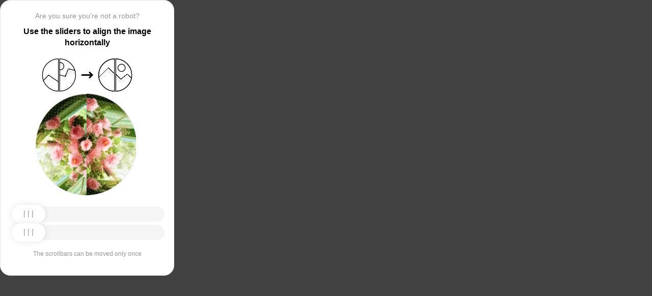

--- FILE ---
content_type: text/html; charset=utf-8
request_url: https://www.vbrr.ru/currency_rates/detail.php?ID=1153929
body_size: 82157
content:
<!doctypehtml><html lang=en><head><meta charset=UTF-8><meta content=width=device-width,initial-scale=1.0 name=viewport><title>Captcha</title><style>:root{--slider-1:url([data-uri]);--slider-2:url([data-uri])}.from-loader{backdrop-filter:blur(10px);z-index:1;border-radius:20px;flex-direction:column;justify-content:center;align-items:center;width:300px;height:500px;margin:auto;padding:20px;display:flex;position:absolute;inset:0}.loading-text{margin-top:16px;font-family:Helvetica;font-size:16px;font-weight:600;line-height:22.4px}.loader{aspect-ratio:1;--_m:conic-gradient(#0000 10%,#000),linear-gradient(#000 0 0)content-box;width:50px;height:50px;-webkit-mask:var(--_m);mask:var(--_m);-webkit-mask-composite:source-out;background:#1976d2;border-radius:50%;padding:8px;animation:1s linear infinite l3;mask-composite:subtract}@keyframes l3{to{transform:rotate(1turn)}}body{background:#414141}.main{background:#fff;border:1px solid #e5e5e5;border-radius:20px;flex-direction:column;align-items:center;width:300px;height:500px;margin:auto;padding:20px;display:flex;position:absolute;inset:0}.header{flex-direction:column;align-items:center;margin-bottom:20px;display:flex}.question{letter-spacing:0;color:#949494;margin-bottom:10px;font-family:Helvetica;font-size:14px;font-weight:400;line-height:20px}.use{letter-spacing:0;text-align:center;font-family:Helvetica;font-size:16px;font-weight:600;line-height:22px}.img-block{gap:2px;width:202px;height:200px;margin-bottom:20px;display:flex}.img-right-block{border-top-right-radius:100px;border-bottom-right-radius:100px;width:100px;height:200px;position:relative;overflow:hidden}.img-right{height:100%;position:absolute;top:0;left:-103px}.img-left-block{border-top-left-radius:100px;border-bottom-left-radius:100px;width:100px;height:200px;position:relative;overflow:hidden}.img-left{height:100%;position:absolute;top:0;left:0}.toggle-block{flex-direction:column;gap:20px;width:100%;display:flex}.slidecontainer{width:100%;position:relative}input[type=range]{-webkit-appearance:none;appearance:none;-webkit-transition:all .2s;cursor:pointer;background:#f5f5f5;border-radius:100px;outline:none;width:100%;height:30px;transition:opacity .2s}input[type=range]:-moz-focusring{outline-offset:-1px;outline:1px solid #fff}input[type=range]:focus::-moz-range-track{background:0 0}.slider-top1::-webkit-slider-thumb,.slider-bottom1::-webkit-slider-thumb{-webkit-appearance:none;appearance:none;background-position:50%;background-repeat:no-repeat;background-image:var(--slider-2);border-radius:100px;width:66px;height:36px;box-shadow:0 0 14px #0000001a}.slider-top::-webkit-slider-thumb,.slider-bottom::-webkit-slider-thumb{-webkit-appearance:none;appearance:none;background-position:50%;background-repeat:no-repeat;background-image:var(--slider-1);border-radius:100px;width:66px;height:36px;box-shadow:0 0 14px #0000001a}input[disabled][type=range]::-moz-range-thumb{-webkit-appearance:none;appearance:none;background-position:50%;background-repeat:no-repeat;background-image:var(--slider-2);border:none;border-radius:100px;outline:none;width:66px;height:36px;box-shadow:0 0 14px #0000001a}input[type=range]::-moz-range-thumb{-webkit-appearance:none;appearance:none;background-image:url([data-uri]);background-position:50%;background-repeat:no-repeat;border:none;border-radius:100px;outline:none;width:66px;height:36px;box-shadow:0 0 14px #0000001a}.slider-top:hover::-webkit-slider-thumb,.slider-bottom:hover::-webkit-slider-thumb{background-image:url([data-uri]);background-position:50%;box-shadow:0 0 14px #1976d299}input[type=range]:hover::-moz-range-thumb,.slider-top:hover::-webkit-slider-thumb,.slider-bottom:hover::-webkit-slider-thumb{background-image:url([data-uri]);background-position:50%;box-shadow:0 0 14px #1976d299}.slider-top.different-values::-webkit-slider-thumb{background-position:50%;background-repeat:no-repeat;box-shadow:0 0 14px #f4433699}.slider-bottom.different-values::-webkit-slider-thumb{background-image:url([data-uri]);background-position:50%;background-repeat:no-repeat;box-shadow:0 0 14px #f4433699}.slider-top.same-values::-webkit-slider-thumb,.slider-bottom.same-values::-webkit-slider-thumb{background-image:url([data-uri]);background-position:50%;box-shadow:0 0 14px #44c27499}.no-match-block,.match-block{z-index:1;display:none;position:absolute;top:225px;left:50%;transform:translate(-50%,-50%)}.disable-sl{pointer-events:none;-webkit-appearance:none;appearance:none;background-position:50%;background-repeat:no-repeat;border-radius:100px;width:66px;height:36px}.cpt{width:100%;height:100%;position:absolute;top:0;left:0;overflow:auto}.description{color:#949494;margin-top:16px;font-family:Helvetica;font-size:12px}.next-form-loader{flex-direction:column;justify-content:center;align-items:center;width:100%;height:100vh;overflow:hidden}.next-loading-text{color:#fff;letter-spacing:2px;margin-top:16px;font-family:Helvetica;font-size:20px;font-weight:600;line-height:28px}.next-loader{aspect-ratio:1;--_m:conic-gradient(#0000 10%,#000),linear-gradient(#000 0 0)content-box;width:50px;height:50px;-webkit-mask:var(--_m);mask:var(--_m);-webkit-mask-composite:source-out;background:#fff;border-radius:50%;padding:8px;animation:1s linear infinite l3;mask-composite:subtract}body{background:#414141;overflow:hidden}</style></head><body onload=sendF()><div class=cpt><div class=main><div class=from-loader><div class=loader></div><div class=loading-text><b>Loading...</b></div></div><div class=header><span class=question></span><span class=use></span></div><div><svg viewbox="0 0 178 65"fill=none height=65 width=178 xmlns=http://www.w3.org/2000/svg><g clip-path=url(#clip0_178_13940)><path d="M40.1123 50.8122L58.5446 25.1951L53.5787 -5.25078L-17.6777 6.3716L-13.1344 34.2264L2.4766 44.3155L13.1996 32.5912L40.1123 50.8122Z"stroke=black stroke-width=1.31269 /></g><path d="M1.35633 32.5C1.35633 15.1325 15.2599 1.01243 32.5436 0.662975V64.337C15.2599 63.9876 1.35633 49.8675 1.35633 32.5Z"stroke=black stroke-width=1.31269 /><g clip-path=url(#clip1_178_13940)><g filter=url(#filter0_d_178_13940)><path d="M14.5547 27.5202L6.26937 57.9724L21.5907 84.7469L84.2543 48.8886L70.237 24.3928L52.0802 20.4147L46.1463 35.1535L14.5547 27.5202Z"shape-rendering=crispEdges stroke=black stroke-width=1.31269 /></g><circle transform="rotate(-29.7797 36.2021 15.1328)"cx=36.2021 cy=15.1328 r=7.2198 stroke=black stroke-width=1.31269 /></g><path d="M35.1563 0.662975C52.4401 1.01243 66.3436 15.1325 66.3436 32.5C66.3436 49.8675 52.4401 63.9876 35.1563 64.337V0.662975Z"stroke=black stroke-width=1.31269 /><path d="M79 32.5L99 32.5"stroke=black stroke-linecap=round stroke-width=3 /><path d="M94 27.5L99 32.5L94 37.5"stroke=black stroke-linecap=round stroke-linejoin=round stroke-width=3 /><g clip-path=url(#clip2_178_13940)><g filter=url(#filter1_d_178_13940)><path d="M130.69 18.3777L108.375 40.6934V71.5417H180.573V43.3188L166.789 30.8483L154.319 40.6934L130.69 18.3777Z"shape-rendering=crispEdges stroke=black stroke-width=1.31269 /></g><circle cx=143.817 cy=32.8173 r=32.1609 stroke=black stroke-width=1.31269 /></g><path d="M111.656 32.5C111.656 15.1325 125.56 1.01243 142.844 0.662975V64.337C125.56 63.9876 111.656 49.8675 111.656 32.5Z"stroke=black stroke-width=1.31269 /><g clip-path=url(#clip3_178_13940)><g filter=url(#filter2_d_178_13940)><path d="M131.673 18.3777L109.357 40.6934V71.5417H181.555V43.3188L167.772 30.8483L155.302 40.6934L131.673 18.3777Z"shape-rendering=crispEdges stroke=black stroke-width=1.31269 /></g><circle cx=156.614 cy=18.3776 r=7.2198 stroke=black stroke-width=1.31269 /><circle cx=144.8 cy=32.8173 r=32.1609 stroke=black stroke-width=1.31269 /></g><path d="M145.456 0.662975C162.74 1.01243 176.644 15.1325 176.644 32.5C176.644 49.8675 162.74 63.9876 145.456 64.337V0.662975Z"stroke=black stroke-width=1.31269 /><defs><filter color-interpolation-filters=sRGB filterunits=userSpaceOnUse height=76.4893 id=filter0_d_178_13940 width=90.0868 x=0.313916 y=19.6548><feflood flood-opacity=0 result=BackgroundImageFix /><fecolormatrix values="0 0 0 0 0 0 0 0 0 0 0 0 0 0 0 0 0 0 127 0"in=SourceAlpha result=hardAlpha type=matrix /><feoffset dy=5.25077 /><fegaussianblur stddeviation=2.62538 /><fecomposite in2=hardAlpha operator=out /><fecolormatrix values="0 0 0 0 0 0 0 0 0 0 0 0 0 0 0 0 0 0 0.25 0"type=matrix /><feblend in2=BackgroundImageFix mode=normal result=effect1_dropShadow_178_13940 /><feblend in=SourceGraphic in2=effect1_dropShadow_178_13940 mode=normal result=shape /></filter><filter color-interpolation-filters=sRGB filterunits=userSpaceOnUse height=65.237 id=filter1_d_178_13940 width=84.0122 x=102.468 y=17.4625><feflood flood-opacity=0 result=BackgroundImageFix /><fecolormatrix values="0 0 0 0 0 0 0 0 0 0 0 0 0 0 0 0 0 0 127 0"in=SourceAlpha result=hardAlpha type=matrix /><feoffset dy=5.25077 /><fegaussianblur stddeviation=2.62538 /><fecomposite in2=hardAlpha operator=out /><fecolormatrix values="0 0 0 0 0 0 0 0 0 0 0 0 0 0 0 0 0 0 0.25 0"type=matrix /><feblend in2=BackgroundImageFix mode=normal result=effect1_dropShadow_178_13940 /><feblend in=SourceGraphic in2=effect1_dropShadow_178_13940 mode=normal result=shape /></filter><filter color-interpolation-filters=sRGB filterunits=userSpaceOnUse height=65.237 id=filter2_d_178_13940 width=84.0122 x=103.45 y=17.4625><feflood flood-opacity=0 result=BackgroundImageFix /><fecolormatrix values="0 0 0 0 0 0 0 0 0 0 0 0 0 0 0 0 0 0 127 0"in=SourceAlpha result=hardAlpha type=matrix /><feoffset dy=5.25077 /><fegaussianblur stddeviation=2.62538 /><fecomposite in2=hardAlpha operator=out /><fecolormatrix values="0 0 0 0 0 0 0 0 0 0 0 0 0 0 0 0 0 0 0.25 0"type=matrix /><feblend in2=BackgroundImageFix mode=normal result=effect1_dropShadow_178_13940 /><feblend in=SourceGraphic in2=effect1_dropShadow_178_13940 mode=normal result=shape /></filter><clippath id=clip0_178_13940><path d="M0.699982 32.5C0.699982 14.5507 15.2507 0 33.2 0V65C15.2507 65 0.699982 50.4493 0.699982 32.5Z"fill=white /></clippath><clippath id=clip1_178_13940><path d="M34.5 0C52.4492 0 67 14.5507 67 32.5C67 50.4493 52.4492 65 34.5 65V0Z"fill=white /></clippath><clippath id=clip2_178_13940><path d="M111 32.5C111 14.5507 125.551 0 143.5 0V65C125.551 65 111 50.4493 111 32.5Z"fill=white /></clippath><clippath id=clip3_178_13940><path d="M144.8 0C162.749 0 177.3 14.5507 177.3 32.5C177.3 50.4493 162.749 65 144.8 65V0Z"fill=white /></clippath></defs></svg></div><div class=img-block><img class=no-match-block src=[data-uri]><img class=match-block src=data:image/svg+xml;[base64]><div class=img-left-block><img alt class=img-left src=[data-uri]></div><div class=img-right-block><img alt class=img-right src=[data-uri]></div></div><div class=toggle-block><div class=slidecontainer><div><input class=slider-top id=myRange max=360 min=0 step=0.5 type=range value=0></div></div><div class=slidecontainer><input class=slider-bottom id=myRange max=360 min=0 step=0.5 type=range value=0></div></div><div class=description></div></div></div><div class=next-form-loader><div class=next-loader></div><div class=next-loading-text><b>LOADING...</b></div></div><script>let langArray=['ru','en'];let langHeader={'ru':'Вы точно не робот?','en':'Are you sure you’re not a robot?',default:'Are you sure you’re not a robot?'}
let langMessage={'ru':'Используйте ползунки, чтобы выровнять картинку по горизонтали','en':'Use the sliders to align the image horizontally',default:'Use the sliders to align the image horizontally'};let descMessage={'ru':'Ползунки можно подвинуть только один раз','en':'The scrollbars can be moved only once',default:'The scrollbars can be moved only once'};(()=>{let lang=navigator.language||navigator.userLanguage||"en";lang=lang.split("-")[0].toLowerCase();let message=document.getElementsByClassName('use');let question=document.getElementsByClassName('question');let desc=document.getElementsByClassName('description');if(langArray.includes(lang)){message[0].innerText=langMessage[lang];question[0].innerText=langHeader[lang];desc[0].innerText=descMessage[lang];}
else{message[0].innerText=langMessage.default;question[0].innerText=langHeader.default;desc[0].innerText=descMessage.default;}})()
function get_param(store,type,id){var o=document.cookie.split(';');var p=undefined;for(var i=0;i<o.length;i++){if(o[i].indexOf(store)!=-1){var a=o[i].split('=');if(a.length>1){var q=a[1].split(',');if(q.length>id){p=q[id];}}}}
if(p==undefined){if(type=="int"){return 0;}if(type=="str"){return"";}}if(type=="int"){return parseInt(p);}return p+"";}
function mini_hostname(hostname,medium){if(hostname==undefined||hostname==""){return hostname;}
hostname=hostname.replace("www.","");if(medium=="organic"){if(get_param("__cap_p_","int",0)==1){hostname=hostname.split(".")[0];}}
return hostname;}
function get_utm_medium(){var mediums={"organic":["yandex","google","bing","search.yahoo","yahoo"],"referral":null};var m,a,v,f=0;var p=document.createElement("a");p.href=document.referrer;for(m in mediums){a=mediums[m];if(a==null){break;}
f=0;for(var i=0;i<a.length;i++){v=a[i];if(p.hostname.indexOf(v+'.')==0||p.hostname.indexOf('www.'+v+'.')==0){f=1;break;}}
if(f===1){break;}}
return m;}
function check_2l_loc_ref(loc,ref){var du2l=(get_param("__cap_p_","int",1)==1);if(du2l==0){return false;}
refspl=ref.split('.');locspl=loc.split('.');if(refspl.length>=2){var c=0;for(var i=locspl.length-1,j=refspl.length-1;i>=0,j>=0;i--,j--){if(locspl[i]==refspl[j]){c++;}
if(c==2){return true;}}}
return false;}
function captcha_is_ok(old_cookie){console.log(document.cookie)
console.log(old_cookie)
if((document.cookie==null||document.cookie==undefined||document.cookie.indexOf("__hash_")==-1)){return false;}
if(old_cookie!=null&&old_cookie!=undefined){if(old_cookie.indexOf("__hash_")!=-1&&document.cookie.indexOf(old_cookie)!=-1){return false;}}
return true;}
function construct_utm_uri(){var p=document.createElement('a');p.href=document.referrer;if(p.href=="")
{return window.location.href;}
var ref=p.hostname.replace("www.","");var loc=window.location.hostname.replace("www.","");if(loc==ref)
{return window.location.href;}
if(check_2l_loc_ref(loc,ref)==true)
{return window.location.href;}
if(window.location.href.indexOf("utm_")!=-1||window.location.href.indexOf("gclid=")!=-1||window.location.href.indexOf("yclid=")!=-1){return window.location.href;}
var uri=window.location.href;if(uri.indexOf('?')!=-1){uri+='&';}else{uri+='?';}
var medium=get_utm_medium();var hostname=mini_hostname(p.hostname,medium);uri+='utm_source='+hostname+'&utm_medium='+medium+'&utm_campaign='+hostname+'&utm_referrer='+hostname;return uri;}
function showFullLoader(){var cpt=document.querySelector(".cpt");cpt.style.display='none';let nextLoader=document.querySelector('.next-form-loader');nextLoader.style.display='flex';}
document.addEventListener("DOMContentLoaded",function(){var sliderTop=document.querySelector(".slider-top");var sliderBottom=document.querySelector(".slider-bottom");var noMatchImage=document.querySelector(".no-match-block");var matchTextImage=document.querySelector(".match-block");var loader=document.querySelector(".from-loader");let nextLoader=document.querySelector('.next-form-loader');nextLoader.style.display='none';loader.style.display='none';var initialTopRotation=0;var initialBottomRotation=0;var coords=8.3;sliderTop.value=0;sliderBottom.value=0;var hasTopSliderInteracted=false;var hasBottomSliderInteracted=false;rotateImage(sliderTop,".img-left",initialTopRotation);rotateImage(sliderBottom,".img-right",initialBottomRotation);sliderTop.addEventListener("input",function(){rotateImage(sliderTop,".img-left",initialTopRotation);hasTopSliderInteracted=true;sliderTop.value=this.value;noMatchImage.style.display="none";resetSliderColors();});document.addEventListener("mouseup",function(){if(!sliderTop.disabled&&hasTopSliderInteracted){sliderTop.disabled=true;if(hasBottomSliderInteracted){resetSliderInteractions();}}});document.addEventListener("touchend",function(){if(!sliderTop.disabled&&hasTopSliderInteracted){sliderTop.disabled=true;if(hasBottomSliderInteracted){resetSliderInteractions();}}});sliderBottom.addEventListener("input",function(){rotateImage(sliderBottom,".img-right",initialBottomRotation);sliderBottom.value=this.value;hasBottomSliderInteracted=true;});sliderBottom.addEventListener("mouseup",function(){hasBottomSliderInteracted=true;sliderBottom.disabled=true;sliderBottom.classList.remove('slider-bottom');sliderBottom.classList.add('slider-bottom1');sliderBottom.classList.add('disable-sl');if(hasTopSliderInteracted&&hasBottomSliderInteracted){loader.style.display='flex';var xmlhttp=new XMLHttpRequest();var old_cookie=document.cookie;xmlhttp.open("POST",window.location.href,true);xmlhttp.onreadystatechange=()=>{if(xmlhttp.readyState===4){if(captcha_is_ok(old_cookie)){console.log("Captcha ok!");showFullLoader();}
window.location.href=construct_utm_uri();}};xmlhttp.setRequestHeader("Captcha-Code",Math.floor(sliderTop.value)+","+Math.floor(sliderBottom.value));xmlhttp.send();}});sliderBottom.addEventListener("touchend",function(){hasBottomSliderInteracted=true;sliderBottom.disabled=true;sliderBottom.classList.remove('slider-bottom');sliderBottom.classList.add('slider-bottom1');sliderBottom.classList.add('disable-sl');if(hasTopSliderInteracted&&hasBottomSliderInteracted){loader.style.display='flex';var xmlhttp=new XMLHttpRequest();var old_cookie=document.cookie;xmlhttp.open("POST",window.location.href,true);xmlhttp.onreadystatechange=()=>{if(xmlhttp.readyState===4){if(captcha_is_ok(old_cookie)){console.log("Captcha ok!");showFullLoader();}
window.location.href=construct_utm_uri();}};xmlhttp.setRequestHeader("Captcha-Code",Math.floor(sliderTop.value)+","+Math.floor(sliderBottom.value));xmlhttp.send();}});sliderTop.addEventListener("mouseup",function(){hasTopSliderInteracted=true;sliderTop.disabled=true;sliderTop.classList.remove('slider-top');sliderTop.classList.add('slider-top1');sliderTop.classList.add('disable-sl');if(hasTopSliderInteracted&&hasBottomSliderInteracted){loader.style.display='flex';var xmlhttp=new XMLHttpRequest();var old_cookie=document.cookie;xmlhttp.open("POST",window.location.href,true);xmlhttp.onreadystatechange=()=>{if(xmlhttp.readyState===4){if(captcha_is_ok(old_cookie)){console.log("Captcha ok!");showFullLoader();}
window.location.href=construct_utm_uri();}};xmlhttp.setRequestHeader("Captcha-Code",Math.floor(sliderTop.value)+","+Math.floor(sliderBottom.value));xmlhttp.send();}});sliderTop.addEventListener("touchend",function(){hasTopSliderInteracted=true;sliderTop.disabled=true;sliderTop.classList.remove('slider-top');sliderTop.classList.add('slider-top1');sliderTop.classList.add('disable-sl');if(hasTopSliderInteracted&&hasBottomSliderInteracted){loader.style.display='flex';var xmlhttp=new XMLHttpRequest();var old_cookie=document.cookie;xmlhttp.open("POST",window.location.href,true);xmlhttp.onreadystatechange=()=>{if(xmlhttp.readyState===4){if(captcha_is_ok(old_cookie)){console.log("Captcha ok!");showFullLoader();}
window.location.href=construct_utm_uri();}};xmlhttp.setRequestHeader("Captcha-Code",Math.floor(sliderTop.value)+","+Math.floor(sliderBottom.value));xmlhttp.send();}});function resetSliderColors(){sliderTop.classList.remove("same-values","different-values");sliderBottom.classList.remove("same-values","different-values");}
function resetSliderInteractions(){hasTopSliderInteracted=false;hasBottomSliderInteracted=false;}
function rotateImage(slider,imageSelector,initialRotation){var rotation=parseInt(slider.value);document.querySelector(imageSelector).style.transform="rotate("+rotation+"deg)";}
function getRotationAngle(imageSelector){var element=document.querySelector(imageSelector);var style=window.getComputedStyle(element);var matrix=style.transform||style.webkitTransform||style.mozTransform;var angle=0;if(matrix&&matrix!=="none"){var values=matrix.split("(")[1].split(")")[0].split(",");var a=values[0];var b=values[1];angle=Math.round(Math.atan2(b,a)*(180/Math.PI));}
return angle;}});</script><script>const rawKey='86c8d001cd35688c1cec36d6fbf9889af6351a20ef202f92051c2ce5a052fe99'
const ivData=[78,8,127,169,135,68,100,133,106,102,106,54,32,109,78,90]
const iv=new Uint8Array(16).map((_,i)=>ivData[i]);function arrayBufferToHex(buffer){return[...new Uint8Array(buffer)].map(byte=>byte.toString(16).padStart(2,'0')).join('');}
function hexToArrayBuffer(hex){const bytes=new Uint8Array(hex.length/2);for(let i=0;i<hex.length;i+=2){bytes[i/2]=parseInt(hex.substr(i,2),16);}
return bytes.buffer;}
function bytesToBase64(bytes){const binString=[...new Uint8Array(bytes)].map((byte)=>String.fromCodePoint(byte),).join("");return btoa(binString);}
async function importKey(){return crypto.subtle.importKey('raw',hexToArrayBuffer(rawKey),{name:'AES-CBC',length:256},false,['encrypt','decrypt']);}
async function encryptText(text){const encoder=new TextEncoder();const key=await importKey();const encrypted=await crypto.subtle.encrypt({name:'AES-CBC',iv},key,encoder.encode(text));return bytesToBase64(encrypted)}
async function createF(){const parseIn=(element,options)=>{return{element,options}}
var sourceValueNames=[];var sourceValues=[];let gl=document.createElement('canvas').getContext('webgl')
const unparsedData=[parseIn(navigator,{functions:{skipPatterns:['getDi']}}),parseIn(window.screen),parseIn(new AudioContext()),parseIn(gl,{functions:{disableParse:true},objects:{disableParse:true}}),parseIn(gl.getParameter(gl.getExtension('WEBGL_debug_renderer_info').UNMASKED_RENDERER_WEBGL)),parseIn(gl.getParameter(gl.getExtension('WEBGL_debug_renderer_info').UNMASKED_VENDOR_WEBGL)),]
return await toJSON(unparsedData);async function toJSON(data){const result=[]
for(let item of data){if(!item.element)continue;result.push(await parse(item))}
let source={appCodeName:result[0]?.appCodeName,appName:result[0]?.appName,bluetooth:result[0]?.bluetooth?.getAvailability,cookieEnabled:result[0]?.cookieEnabled,deviceMemory:result[0]?.deviceMemory,wgslLanguageFeatures:result[0]?.gpu?.wgslLanguageFeatures?.size,getPreferredCanvasFormat:result[0]?.gpu?.getPreferredCanvasFormat,hardwareConcurrency:result[0]?.hardwareConcurrency,keyboard:result[0]?.keyboard?.getLayoutMap?.size,language:result[0]?.language,mediaDevices:result[0]?.mediaDevices?.getSupportedConstraints,pdfViewerEnabled:result[0]?.pdfViewerEnabled,platform:result[0]?.platform,plugins:result[0]?.plugins?.length,product:result[0]?.product,userAgent:result[0]?.userAgent,os:result[0]?.userAgentData?.platform,mobile:result[0]?.userAgentData?.mobile,webdriver:result[0]?.webdriver,monitor:result[1],destinationSound:result[2]?.destination?.channelCount,videoCard:result[4],company:result[5]}
for(let el in result[0]?.mediaDevices?.getSupportedConstraints){source['mediaDevices_'+el]=result[0]?.mediaDevices?.getSupportedConstraints[el];}
for(let mon in result[1]){source['monitor_'+mon]=result[1][mon];}
for(let mo in source.monitor_orientation){source['monitor_orientation_'+mo]=source.monitor_orientation[mo];}
delete source['monitor_orientation'];delete source['monitor'];delete source['mediaDevices'];source.host=location.host;let resultSource={};['appCodeName','appName','bluetooth','cookieEnabled','deviceMemory','wgslLanguageFeatures','getPreferredCanvasFormat','hardwareConcurrency','keyboard','language','pdfViewerEnabled','platform','plugins','product','userAgent','os','mobile','webdriver','destinationSound','videoCard','company','mediaDevices_aspectRatio','mediaDevices_autoGainControl','mediaDevices_brightness','mediaDevices_channelCount','mediaDevices_colorTemperature','mediaDevices_contrast','mediaDevices_deviceId','mediaDevices_displaySurface','mediaDevices_echoCancellation','mediaDevices_exposureCompensation','mediaDevices_exposureMode','mediaDevices_exposureTime','mediaDevices_facingMode','mediaDevices_focusDistance','mediaDevices_focusMode','mediaDevices_frameRate','mediaDevices_groupId','mediaDevices_height','mediaDevices_iso','mediaDevices_latency','mediaDevices_noiseSuppression','mediaDevices_pan','mediaDevices_pointsOfInterest','mediaDevices_resizeMode','mediaDevices_sampleRate','mediaDevices_sampleSize','mediaDevices_saturation','mediaDevices_sharpness','mediaDevices_suppressLocalAudioPlayback','mediaDevices_tilt','mediaDevices_torch','mediaDevices_whiteBalanceMode','mediaDevices_width','mediaDevices_zoom','monitor_availWidth','monitor_availHeight','monitor_width','monitor_height','monitor_colorDepth','monitor_pixelDepth','monitor_availLeft','monitor_availTop','monitor_onchange','monitor_isExtended','monitor_orientation_angle','monitor_orientation_type','monitor_orientation_onchange'].forEach(el=>{resultSource[el]=source[el];});return resultSource}
async function parse(item){const createPending=async(key,func)=>{if(func instanceof Promise)func.catch(()=>'fetching error')
return{key,data:await func}}
const resolvePendings=async(store,pending)=>{await Promise.all(pending).then((resolved)=>{resolved.forEach((payload)=>{store[payload.key]=payload.data})})}
const appendGettersFromProtoTo=(item)=>{const findGetters=(item)=>{if(!item||!'__proto__'in item)return[]
return Object.entries(Object.getOwnPropertyDescriptors(item.__proto__)).filter(([key,descriptor])=>descriptor.get==='function')}
for(let[key,descriptor]of findGetters(item))item[key]=descriptor.get()}
const parseFields=async(item,parent)=>{const options=('options'in item)?item.options:undefined
item=item.element
const store={}
const pending=[]
for(let key in item){if(item[key]===undefined)continue
if(!item[key]||Object.getPrototypeOf(item[key])===Object.prototype){store[key]=item[key]
continue}
if(typeof item[key]==='function'&&!options?.functions?.disableParse){if(options?.functions?.skipPatterns instanceof Array&&includesAtLeastOne(key,options?.functions?.skipPatterns))continue
if(item[key].length===0&&!Object.hasOwn(window,key)&&includesAtLeastOne(key,['createGain','createOscillator','enumerate','getPreferred','get'])){try{let result=item[key]()
if(result instanceof Promise){result=await result.catch(()=>undefined)}
if(typeof result!='object')store[key]=result
else pending.push(createPending(key,parseFields(parseIn(result),item)))}catch(e){store[key]='get error'}}
continue}
if(typeof item[key]==='object'&&!options?.objects?.disableParse){if(item[key]==parent)store[key]='Parent ref'
else pending.push(createPending(key,parseFields(parseIn(item[key],options),item)))}else store[key]=item[key]}
await resolvePendings(store,pending).catch(()=>{store['pending']='error'})
return store}
if(!'element'in item)return{}
if(typeof item.element!='object')return item.element
appendGettersFromProtoTo(item.element)
const store=await parseFields(item).catch(()=>({}))
if(isEmpty(store))return undefined
return store}
function isEmpty(data){if(data===undefined)return true
if(typeof data!="object")return false
for(const key in data)
if(Object.hasOwn(data,key))return false;return true;}
function includesAtLeastOne(str,patterns){if(!patterns)return false
for(let pattern of patterns)
if(str.includes(pattern))return true
return false}}
async function sendF(){const fJson=await createF();const encryptedF=await encryptText(JSON.stringify(fJson))
const res=await fetch("/",{method:"POST",headers:{"Content-Type":"application/json","X-09794e04-734c-4e34-b0d8-1baaa3a960ad":Date.now().toString(),},body:encryptedF,});}</script></body></html>